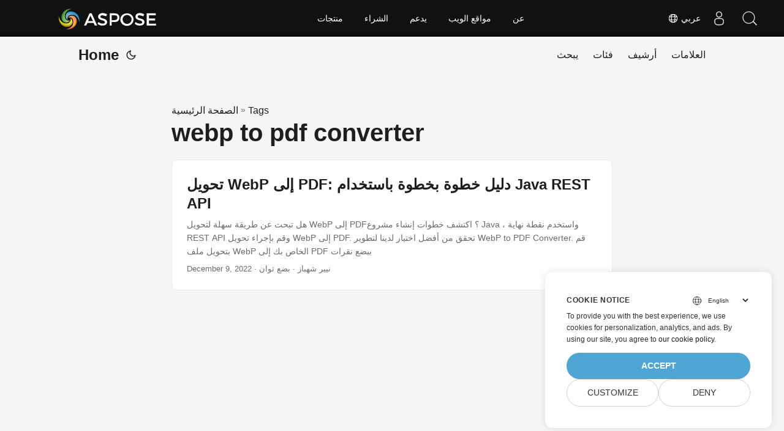

--- FILE ---
content_type: text/html
request_url: https://blog.aspose.cloud/ar/tag/webp-to-pdf-converter/
body_size: 5227
content:
<!DOCTYPE html>
<html lang="ar" dir="auto">

<head>
    
    <script>
        
        window.dataLayer = window.dataLayer || [];
        function gtag() { dataLayer.push(arguments); }
        gtag('set', 'url_passthrough', true);
        gtag('set', 'ads_data_redaction', true);
        gtag('consent', 'default', {
            'ad_storage': 'denied',
            'ad_user_data': 'denied',
            'ad_personalization': 'denied',
            'analytics_storage': 'denied'
        });
        
        window.uetq = window.uetq || [];
        window.uetq.push('consent', 'default', {
            'ad_storage': 'denied'
        });
    </script>
    

    
    <script>(function(w,d,s,l,i){w[l]=w[l]||[];w[l].push({'gtm.start':
    new Date().getTime(),event:'gtm.js'});var f=d.getElementsByTagName(s)[0],
    j=d.createElement(s),dl=l!='dataLayer'?'&l='+l:'';j.async=true;j.src=
    'https://www.googletagmanager.com/gtm.js?id='+i+dl;f.parentNode.insertBefore(j,f);
    })(window,document,'script','dataLayer','GTM-TSXP9CZ');</script>
    <meta charset="utf-8">
<meta http-equiv="X-UA-Compatible" content="IE=edge">
<meta name="viewport" content="width=device-width, initial-scale=1, shrink-to-fit=no">
<meta name="robots" content="index, follow">

	
		<title>webp to pdf converter</title>
	

<meta name="keywords" content="" />
<meta name="description" content="C# .NET Core, Java, Python, PHP, Node.js, Python, JavaScript, C&#43;&#43;, Android, Swift, Go, Ruby, Dart, Perl APIs to create and convert PDF, Word, Excel, PowerPoint, email, JPG, image, ZIP, and other formats on Windows, Linux, macOS &amp; Android.">
<meta name="author" content="">
<link rel="canonical" href="https://blog.aspose.cloud/ar/tag/webp-to-pdf-converter/" />
<meta name="yandex-verification" content="8476fcb9974db093" />
<link crossorigin="anonymous" href="/assets/css/stylesheet.min.8f03e0ebfc0371551886160e87f6833547b4c8b5d0a80d7cc2ca95d224e81e77.css" integrity="sha256-jwPg6/wDcVUYhhYOh/aDNUe0yLXQqA18wsqV0iToHnc=" rel="preload stylesheet" as="style">
<link rel="icon" href="https://blog.aspose.cloud/img/favicon.ico">
<link rel="icon" type="image/png" sizes="16x16" href="https://blog.aspose.cloud/img/favicon-16x16.png">
<link rel="icon" type="image/png" sizes="32x32" href="https://blog.aspose.cloud/img/favicon-32x32.png">
<link rel="apple-touch-icon" href="https://blog.aspose.cloud/img/apple-touch-icon.png">
<link rel="mask-icon" href="https://blog.aspose.cloud/img/safari-pinned-tab.svg">
<meta name="theme-color" content="#2e2e33">
<meta name="msapplication-TileColor" content="#2e2e33">
<meta name="generator" content="Hugo 0.101.0" />
<link rel="alternate" type="application/rss+xml" href="https://blog.aspose.cloud/ar/tag/webp-to-pdf-converter/index.xml">
<link rel="alternate" hreflang="en" href="https://blog.aspose.cloud/tag/webp-to-pdf-converter/" />
<link rel="alternate" hreflang="ja" href="https://blog.aspose.cloud/ja/tag/webp-to-pdf-converter/" />
<link rel="alternate" hreflang="ko" href="https://blog.aspose.cloud/ko/tag/webp-to-pdf-converter/" />
<link rel="alternate" hreflang="es" href="https://blog.aspose.cloud/es/tag/webp-to-pdf-converter/" />
<link rel="alternate" hreflang="de" href="https://blog.aspose.cloud/de/tag/webp-to-pdf-converter/" />
<link rel="alternate" hreflang="ru" href="https://blog.aspose.cloud/ru/tag/webp-to-pdf-converter/" />
<link rel="alternate" hreflang="fr" href="https://blog.aspose.cloud/fr/tag/webp-to-pdf-converter/" />
<link rel="alternate" hreflang="zh" href="https://blog.aspose.cloud/zh/tag/webp-to-pdf-converter/" />
<link rel="alternate" hreflang="zh-tw" href="https://blog.aspose.cloud/zh-tw/tag/webp-to-pdf-converter/" />
<link rel="alternate" hreflang="it" href="https://blog.aspose.cloud/it/tag/webp-to-pdf-converter/" />
<link rel="alternate" hreflang="pt" href="https://blog.aspose.cloud/pt/tag/webp-to-pdf-converter/" />
<link rel="alternate" hreflang="ar" href="https://blog.aspose.cloud/ar/tag/webp-to-pdf-converter/" />
<link rel="alternate" hreflang="vi" href="https://blog.aspose.cloud/vi/tag/webp-to-pdf-converter/" />
<link rel="alternate" hreflang="tr" href="https://blog.aspose.cloud/tr/tag/webp-to-pdf-converter/" />
<link rel="alternate" hreflang="th" href="https://blog.aspose.cloud/th/tag/webp-to-pdf-converter/" />
<link rel="alternate" hreflang="el" href="https://blog.aspose.cloud/el/tag/webp-to-pdf-converter/" />
<link rel="alternate" hreflang="fa" href="https://blog.aspose.cloud/fa/tag/webp-to-pdf-converter/" />
<link rel="alternate" hreflang="hu" href="https://blog.aspose.cloud/hu/tag/webp-to-pdf-converter/" />
<link rel="alternate" hreflang="da" href="https://blog.aspose.cloud/da/tag/webp-to-pdf-converter/" />
<link rel="alternate" hreflang="ka" href="https://blog.aspose.cloud/ka/tag/webp-to-pdf-converter/" />
<link rel="alternate" hreflang="he" href="https://blog.aspose.cloud/he/tag/webp-to-pdf-converter/" />
<link rel="alternate" hreflang="uk" href="https://blog.aspose.cloud/uk/tag/webp-to-pdf-converter/" />
<noscript>
    <style>
        #theme-toggle,
        .top-link {
            display: none;
        }

    </style>
    <style>
        @media (prefers-color-scheme: dark) {
           :root {
                --theme: rgb(29, 30, 32);
                --entry: rgb(46, 46, 51);
                --primary: rgb(218, 218, 219);
                --secondary: rgb(155, 156, 157);
                --tertiary: rgb(65, 66, 68);
                --content: rgb(196, 196, 197);
                --hljs-bg: rgb(46, 46, 51);
                --code-bg: rgb(55, 56, 62);
                --border: rgb(51, 51, 51);
            }

            .list {
                background: var(--theme);
            }

            .list:not(.dark)::-webkit-scrollbar-track {
                background: 0 0;
            }

            .list:not(.dark)::-webkit-scrollbar-thumb {
                border-color: var(--theme);
            }
        }

    </style>
</noscript><div class="lang-selector" id="locale" style="display:none!important">
    <a><em class="flag-sa  flag-24"> </em>&nbsp;عربي</a>
    </div>
    <div class="localemodal modal fade lanpopup" id="langModal" tabindex="-1" aria-labelledby="langModalLabel" data-nosnippet="" aria-modal="true" role="dialog" style="display:none">
  <div class="modal-dialog modal-dialog-centered modal-lg">
    <div class="modal-content" style="background-color: #343a40">
            <a class="lang-close" id="lang-close"></a>
      <div class="modal-body">
        <div class="rowbox"><div class="col langbox"><a href="https://blog.aspose.cloud/tag/webp-to-pdf-converter/" data-title="En" class="langmenu" >
            <span><em class="flag-us  flag-24"> </em>&nbsp;English</span></a></div><div class="col langbox"><a href="https://blog.aspose.cloud/ja/tag/webp-to-pdf-converter/" data-title="Ja" class="langmenu" >
            <span><em class="flag-jp  flag-24"> </em>&nbsp;日本</span></a></div><div class="col langbox"><a href="https://blog.aspose.cloud/ko/tag/webp-to-pdf-converter/" data-title="Ko" class="langmenu" >
            <span><em class="flag-kr  flag-24"> </em>&nbsp;한국인</span></a></div><div class="col langbox"><a href="https://blog.aspose.cloud/es/tag/webp-to-pdf-converter/" data-title="Es" class="langmenu" >
            <span><em class="flag-es  flag-24"> </em>&nbsp;Español</span></a></div><div class="col langbox"><a href="https://blog.aspose.cloud/de/tag/webp-to-pdf-converter/" data-title="De" class="langmenu" >
            <span><em class="flag-de  flag-24"> </em>&nbsp;Deutsch</span></a></div><div class="col langbox"><a href="https://blog.aspose.cloud/ru/tag/webp-to-pdf-converter/" data-title="Ru" class="langmenu" >
            <span><em class="flag-ru  flag-24"> </em>&nbsp;Русский</span></a></div><div class="col langbox"><a href="https://blog.aspose.cloud/fr/tag/webp-to-pdf-converter/" data-title="Fr" class="langmenu" >
            <span><em class="flag-fr  flag-24"> </em>&nbsp;Français</span></a></div><div class="col langbox"><a href="https://blog.aspose.cloud/zh/tag/webp-to-pdf-converter/" data-title="Zh" class="langmenu" >
            <span><em class="flag-cn  flag-24"> </em>&nbsp;中文</span></a></div><div class="col langbox"><a href="https://blog.aspose.cloud/zh-tw/tag/webp-to-pdf-converter/" data-title="Zh-Tw" class="langmenu" >
            <span><em class="flag-cn  flag-24"> </em>&nbsp;中國傳統的）</span></a></div><div class="col langbox"><a href="https://blog.aspose.cloud/it/tag/webp-to-pdf-converter/" data-title="It" class="langmenu" >
            <span><em class="flag-it  flag-24"> </em>&nbsp;Italiano</span></a></div><div class="col langbox"><a href="https://blog.aspose.cloud/pt/tag/webp-to-pdf-converter/" data-title="Pt" class="langmenu" >
            <span><em class="flag-pt  flag-24"> </em>&nbsp;Português</span></a></div><div class="col langbox"><a href="https://blog.aspose.cloud/vi/tag/webp-to-pdf-converter/" data-title="Vi" class="langmenu" >
            <span><em class="flag-vn  flag-24"> </em>&nbsp;Vietnamese</span></a></div><div class="col langbox"><a href="https://blog.aspose.cloud/tr/tag/webp-to-pdf-converter/" data-title="Tr" class="langmenu" >
            <span><em class="flag-tr  flag-24"> </em>&nbsp;Türk</span></a></div><div class="col langbox"><a href="https://blog.aspose.cloud/th/tag/webp-to-pdf-converter/" data-title="Th" class="langmenu" >
            <span><em class="flag-th  flag-24"> </em>&nbsp;ไทย</span></a></div><div class="col langbox"><a href="https://blog.aspose.cloud/el/tag/webp-to-pdf-converter/" data-title="El" class="langmenu" >
            <span><em class="flag-gr  flag-24"> </em>&nbsp;Ελληνικά</span></a></div><div class="col langbox"><a href="https://blog.aspose.cloud/fa/tag/webp-to-pdf-converter/" data-title="Fa" class="langmenu" >
            <span><em class="flag-ir  flag-24"> </em>&nbsp;فارسی</span></a></div><div class="col langbox"><a href="https://blog.aspose.cloud/hu/tag/webp-to-pdf-converter/" data-title="Hu" class="langmenu" >
            <span><em class="flag-hu  flag-24"> </em>&nbsp;Magyar</span></a></div><div class="col langbox"><a href="https://blog.aspose.cloud/da/tag/webp-to-pdf-converter/" data-title="Da" class="langmenu" >
            <span><em class="flag-dk  flag-24"> </em>&nbsp;Dansk</span></a></div><div class="col langbox"><a href="https://blog.aspose.cloud/ka/tag/webp-to-pdf-converter/" data-title="Ka" class="langmenu" >
            <span><em class="flag-ge  flag-24"> </em>&nbsp;ქართული</span></a></div><div class="col langbox"><a href="https://blog.aspose.cloud/he/tag/webp-to-pdf-converter/" data-title="He" class="langmenu" >
            <span><em class="flag-il  flag-24"> </em>&nbsp;עִברִית</span></a></div><div class="col langbox"><a href="https://blog.aspose.cloud/uk/tag/webp-to-pdf-converter/" data-title="Uk" class="langmenu" >
            <span><em class="flag-ua  flag-24"> </em>&nbsp;українська</span></a></div></div></div></div></div></div>
  </div>
  <script defer>  
  const langshowpop = document.getElementById('locale');
  const langhidepop = document.getElementById('lang-close');
  langshowpop.addEventListener('click', addClass,  false);
  langhidepop.addEventListener('click', removeClass,  false);
  function addClass() {
  var langshow = document.querySelector('.lanpopup');
  langshow.classList.toggle('show');
  }
  function removeClass() {
  var langclose = document.querySelector('.lanpopup');
  langclose.classList.remove('show');
  }
  </script>
  <script defer>
    const observer = new MutationObserver((mutations, obs) => {
        const parent = document.getElementById('DynabicMenuUserControls');
        if (parent) {
            const child = document.getElementById('locale');
            parent.prepend(child);
            child.setAttribute("id", "localswitch");
            child.setAttribute('style', 'visibility:visible'); 
            obs.disconnect();
            return;
        }
    });
  
    observer.observe(document, {
        childList: true,
        subtree: true
    });
  </script>
  <link rel="stylesheet" href="https://www.aspose.cloud/css/locale.min.css" /><meta property="og:title" content="webp to pdf converter" />
<meta property="og:description" content="C# .NET Core, Java, Python, PHP, Node.js, Python, JavaScript, C&#43;&#43;, Android, Swift, Go, Ruby, Dart, Perl APIs to create and convert PDF, Word, Excel, PowerPoint, email, JPG, image, ZIP, and other formats on Windows, Linux, macOS &amp; Android." />
<meta property="og:type" content="website" />
<meta property="og:url" content="https://blog.aspose.cloud/ar/tag/webp-to-pdf-converter/" /><meta property="og:site_name" content="Aspose Blog" />

<meta name="twitter:card" content="summary"/>
<meta name="twitter:title" content="webp to pdf converter"/>
<meta name="twitter:description" content="C# .NET Core, Java, Python, PHP, Node.js, Python, JavaScript, C&#43;&#43;, Android, Swift, Go, Ruby, Dart, Perl APIs to create and convert PDF, Word, Excel, PowerPoint, email, JPG, image, ZIP, and other formats on Windows, Linux, macOS &amp; Android."/>

</head>

<body class="list" id="top">
    
    <noscript>
    <iframe src="https://www.googletagmanager.com/ns.html?id=GTM-TSXP9CZ"
    height="0" width="0" style="display:none;visibility:hidden"></iframe>
    </noscript>
    

    
    <script src="https://www.consentise.com/v1.2/consent-min.js" 
        data-cookiedomain=".aspose.cloud" 
        data-privacy-policy-url="https://about.aspose.cloud/legal/privacy-policy/" 
        data-preferred-color="#4FA5D3"
        data-default-language="en"
        defer>
    </script>
    
<script>
    if (localStorage.getItem("pref-theme") === "dark") {
        document.body.classList.add('dark');
    } else if (localStorage.getItem("pref-theme") === "light") {
        document.body.classList.remove('dark')
    } else if (window.matchMedia('(prefers-color-scheme: dark)').matches) {
        document.body.classList.add('dark');
    }

</script>

<header class="header">
    <nav class="nav">
        <div class="logo">
            <a href="https://blog.aspose.cloud/ar/" accesskey="h" title="Home (Alt + H)">Home</a>
            <span class="logo-switches">
                <button id="theme-toggle" accesskey="t" title="(Alt + T)">
                    <svg id="moon" xmlns="http://www.w3.org/2000/svg" width="24" height="24" viewBox="0 0 24 24"
                        fill="none" stroke="currentColor" stroke-width="2" stroke-linecap="round"
                        stroke-linejoin="round">
                        <path d="M21 12.79A9 9 0 1 1 11.21 3 7 7 0 0 0 21 12.79z"></path>
                    </svg>
                    <svg id="sun" xmlns="http://www.w3.org/2000/svg" width="24" height="24" viewBox="0 0 24 24"
                        fill="none" stroke="currentColor" stroke-width="2" stroke-linecap="round"
                        stroke-linejoin="round">
                        <circle cx="12" cy="12" r="5"></circle>
                        <line x1="12" y1="1" x2="12" y2="3"></line>
                        <line x1="12" y1="21" x2="12" y2="23"></line>
                        <line x1="4.22" y1="4.22" x2="5.64" y2="5.64"></line>
                        <line x1="18.36" y1="18.36" x2="19.78" y2="19.78"></line>
                        <line x1="1" y1="12" x2="3" y2="12"></line>
                        <line x1="21" y1="12" x2="23" y2="12"></line>
                        <line x1="4.22" y1="19.78" x2="5.64" y2="18.36"></line>
                        <line x1="18.36" y1="5.64" x2="19.78" y2="4.22"></line>
                    </svg>
                </button>

            </span>
        </div>
        <ul id="menu">
            <li>
                <a href="https://blog.aspose.cloud/ar/search/" title="يبحث (Alt &#43;/)" accesskey=/>
                    <span>يبحث</span>
                </a>
            </li>
            <li>
                <a href="https://blog.aspose.cloud/ar/categories/" title="فئات">
                    <span>فئات</span>
                </a>
            </li>
            <li>
                <a href="https://blog.aspose.cloud/ar/archives/" title="أرشيف">
                    <span>أرشيف</span>
                </a>
            </li>
            <li>
                <a href="https://blog.aspose.cloud/ar/tags/" title="العلامات">
                    <span>العلامات</span>
                </a>
            </li>
        </ul>
    </nav>
</header>
<main class="main"> 
<header class="page-header"><div class="breadcrumbs"><a href="https://blog.aspose.cloud/ar/">الصفحة الرئيسية</a>&nbsp;»&nbsp;<a href="https://blog.aspose.cloud/ar/tags/">Tags</a></div>
  <h1>webp to pdf converter</h1>
</header>

<article class="post-entry tag-entry"> 
  <header class="entry-header">
    <h2>تحويل WebP إلى PDF: دليل خطوة بخطوة باستخدام Java REST API
    </h2>
  </header>
  <section class="entry-content-home">
   هل تبحث عن طريقة سهلة لتحويل WebP إلى PDF؟ اكتشف خطوات إنشاء مشروع Java ، واستخدم نقطة نهاية REST API وقم بإجراء تحويل WebP إلى PDF. تحقق من أفضل اختيار لدينا لتطوير WebP to PDF Converter. قم بتحويل ملف WebP الخاص بك إلى PDF ببضع نقرات
  </section>
  <footer class="entry-footer">
  
    <time datetime="2022-12-09T16:00:07&#43;00:00">December 9, 2022</time>
  
 · نيير شهباز · بضع ثوان</footer>
  <a class="entry-link" aria-label="post link to تحويل WebP إلى PDF: دليل خطوة بخطوة باستخدام Java REST API" href="https://blog.aspose.cloud/ar/imaging/convert-webp-to-pdf-in-java/"></a>
</article>
    </main>
    
<footer class="footer">
</footer>
<a href="#top" aria-label="go to top" title="Go to Top (Alt + G)" class="top-link" id="top-link" accesskey="g">
    <svg xmlns="http://www.w3.org/2000/svg" viewBox="0 0 12 6" fill="currentColor">
        <path d="M12 6H0l6-6z" />
    </svg>
</a>

    
        
    


<script>
    (function(i, s, o, g, r, a, m) {i['ContainerizeMenuObject'] = r; i[r] = i[r] || function() {(i[r].q = i[r].q || []).push(arguments)}, i[r].l = 1 * new Date(); a = s.createElement(o),m = s.getElementsByTagName(o)[0]; a.async = 1; a.src = g; m.parentNode.append(a)})(window, document, 'script', 'https://menu.containerize.com/scripts/engine.min.js?v=1.0.1', 'asposecloud-ar');
</script>

<script>
    let menu = document.getElementById('menu')
    if (menu) {
        menu.scrollLeft = localStorage.getItem("menu-scroll-position");
        menu.onscroll = function () {
            localStorage.setItem("menu-scroll-position", menu.scrollLeft);
        }
    }

    document.querySelectorAll('a[href^="#"]').forEach(anchor => {
        anchor.addEventListener("click", function (e) {
            e.preventDefault();
            var id = this.getAttribute("href").substr(1);
            if (!window.matchMedia('(prefers-reduced-motion: reduce)').matches) {
                document.querySelector(`[id='${decodeURIComponent(id)}']`).scrollIntoView({
                    behavior: "smooth"
                });
            } else {
                document.querySelector(`[id='${decodeURIComponent(id)}']`).scrollIntoView();
            }
            if (id === "top") {
                history.replaceState(null, null, " ");
            } else {
                history.pushState(null, null, `#${id}`);
            }
        });
    });

</script>
<script>
    var mybutton = document.getElementById("top-link");
    window.onscroll = function () {
        if (document.body.scrollTop > 800 || document.documentElement.scrollTop > 800) {
            mybutton.style.visibility = "visible";
            mybutton.style.opacity = "1";
        } else {
            mybutton.style.visibility = "hidden";
            mybutton.style.opacity = "0";
        }
    };

</script>
<script>
    document.getElementById("theme-toggle").addEventListener("click", () => {
        if (document.body.className.includes("dark")) {
            document.body.classList.remove('dark');
            localStorage.setItem("pref-theme", 'light');
        } else {
            document.body.classList.add('dark');
            localStorage.setItem("pref-theme", 'dark');
        }
    })

</script>
</body>

</html>
